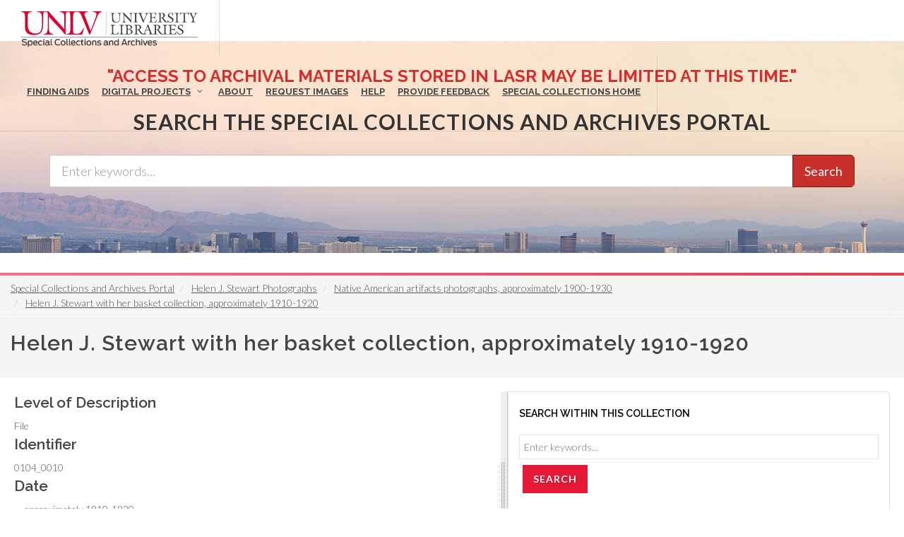

--- FILE ---
content_type: text/html; charset=UTF-8
request_url: https://special.library.unlv.edu/node/79153
body_size: 7732
content:
<!DOCTYPE html>
<html lang="en" dir="ltr" prefix="wgs84_pos: http://www.w3.org/2003/01/geo/wgs84_pos#  org: https://www.w3.org/TR/vocab-org/#org:  xs: http://www.w3.org/2001/XMLSchema#  relators: http://id.loc.gov/vocabulary/relators/  ldp: http://www.w3.org/ns/ldp#  dc11: http://purl.org/dc/elements/1.1/  dcterms: http://purl.org/dc/terms/  nfo: http://www.semanticdesktop.org/ontologies/2007/03/22/nfo/v1.1/  ebucore: http://www.ebu.ch/metadata/ontologies/ebucore/ebucore#  fedora: http://fedora.info/definitions/v4/repository#  owl: http://www.w3.org/2002/07/owl#  ore: http://www.openarchives.org/ore/terms/  rdf: http://www.w3.org/1999/02/22-rdf-syntax-ns#  rdau: http://rdaregistry.info/Elements/u/  islandora: http://islandora.ca/  pcdm: http://pcdm.org/models#  use: http://pcdm.org/use#  iana: http://www.iana.org/assignments/relation/  premis: http://www.loc.gov/premis/rdf/v1#  premis3: http://www.loc.gov/premis/rdf/v3/  co: http://purl.org/co/  content: http://purl.org/rss/1.0/modules/content/  dc: http://purl.org/dc/terms/  foaf: http://xmlns.com/foaf/0.1/  og: http://ogp.me/ns#  rdfs: http://www.w3.org/2000/01/rdf-schema#  schema: http://schema.org/  sioc: http://rdfs.org/sioc/ns#  sioct: http://rdfs.org/sioc/types#  skos: http://www.w3.org/2004/02/skos/core#  xsd: http://www.w3.org/2001/XMLSchema# ">
  <head>
    <meta charset="utf-8" />
<meta name="Generator" content="Drupal 10 (https://www.drupal.org)" />
<meta name="MobileOptimized" content="width" />
<meta name="HandheldFriendly" content="true" />
<meta name="viewport" content="width=device-width, initial-scale=1.0" />
<link rel="alternate" hreflang="en" href="https://special.library.unlv.edu/node/79153" />
<link rel="canonical" href="https://special.library.unlv.edu/node/79153" />
<link rel="shortlink" href="https://special.library.unlv.edu/node/79153" />
<script src="/sites/default/files/google_tag/primary/google_tag.script.js?t9pw51" defer></script>

          <title>Helen J. Stewart with her basket collection, approximately 1910-1920 | UNLV Special Collections Portal</title>
        <link rel="stylesheet" media="all" href="/themes/contrib/stable/css/system/components/progress.module.css?t9pw51" />
<link rel="stylesheet" media="all" href="/themes/contrib/stable/css/system/components/ajax-progress.module.css?t9pw51" />
<link rel="stylesheet" media="all" href="/themes/contrib/stable/css/system/components/align.module.css?t9pw51" />
<link rel="stylesheet" media="all" href="/themes/contrib/stable/css/system/components/fieldgroup.module.css?t9pw51" />
<link rel="stylesheet" media="all" href="/themes/contrib/stable/css/system/components/container-inline.module.css?t9pw51" />
<link rel="stylesheet" media="all" href="/themes/contrib/stable/css/system/components/clearfix.module.css?t9pw51" />
<link rel="stylesheet" media="all" href="/themes/contrib/stable/css/system/components/details.module.css?t9pw51" />
<link rel="stylesheet" media="all" href="/themes/contrib/stable/css/system/components/hidden.module.css?t9pw51" />
<link rel="stylesheet" media="all" href="/themes/contrib/stable/css/system/components/item-list.module.css?t9pw51" />
<link rel="stylesheet" media="all" href="/themes/contrib/stable/css/system/components/js.module.css?t9pw51" />
<link rel="stylesheet" media="all" href="/themes/contrib/stable/css/system/components/nowrap.module.css?t9pw51" />
<link rel="stylesheet" media="all" href="/themes/contrib/stable/css/system/components/position-container.module.css?t9pw51" />
<link rel="stylesheet" media="all" href="/themes/contrib/stable/css/system/components/reset-appearance.module.css?t9pw51" />
<link rel="stylesheet" media="all" href="/themes/contrib/stable/css/system/components/resize.module.css?t9pw51" />
<link rel="stylesheet" media="all" href="/themes/contrib/stable/css/system/components/system-status-counter.css?t9pw51" />
<link rel="stylesheet" media="all" href="/themes/contrib/stable/css/system/components/system-status-report-counters.css?t9pw51" />
<link rel="stylesheet" media="all" href="/themes/contrib/stable/css/system/components/system-status-report-general-info.css?t9pw51" />
<link rel="stylesheet" media="all" href="/themes/contrib/stable/css/system/components/tablesort.module.css?t9pw51" />
<link rel="stylesheet" media="all" href="/themes/contrib/stable/css/views/views.module.css?t9pw51" />
<link rel="stylesheet" media="all" href="/themes/special_theme_old/includes/animate/animate.css?t9pw51" />
<link rel="stylesheet" media="all" href="/themes/special_theme_old/css/archivesspace.css?t9pw51" />
<link rel="stylesheet" media="all" href="/themes/special_theme_old/includes/bootstrap/css/bootstrap.min.css?t9pw51" />
<link rel="stylesheet" media="all" href="/themes/special_theme_old/includes/flexslider/css/flexslider.css?t9pw51" />
<link rel="stylesheet" media="all" href="/themes/special_theme_old/includes/fontawesome/css/font-awesome.css?t9pw51" />
<link rel="stylesheet" media="all" href="//fonts.googleapis.com/css?family=Lato:300,400,400italic,600,700|Raleway:300,400,500,600,700|Crete+Round:400italic" />
<link rel="stylesheet" media="all" href="/themes/special_theme_old/css/global.css?t9pw51" />
<link rel="stylesheet" media="all" href="/themes/special_theme_old/css/media.css?t9pw51" />
<link rel="stylesheet" media="all" href="/themes/special_theme_old/css/bootstrap.css?t9pw51" />
<link rel="stylesheet" media="all" href="/themes/special_theme_old/css/style.css?t9pw51" />
<link rel="stylesheet" media="all" href="/themes/special_theme_old/css/additional-styles.css?t9pw51" />
<link rel="stylesheet" media="all" href="/themes/special_theme_old/css/animate.css?t9pw51" />
<link rel="stylesheet" media="all" href="/themes/special_theme_old/css/colors.css?t9pw51" />
<link rel="stylesheet" media="all" href="/themes/special_theme_old/css/dark.css?t9pw51" />
<link rel="stylesheet" media="all" href="/themes/special_theme_old/css/font-icons.css?t9pw51" />
<link rel="stylesheet" media="all" href="/themes/special_theme_old/css/magnific-popup.css?t9pw51" />
<link rel="stylesheet" media="all" href="/themes/special_theme_old/css/responsive.css?t9pw51" />
<link rel="stylesheet" media="all" href="/themes/special_theme_old/includes/owl/assets/owl.carousel.css?t9pw51" />
<link rel="stylesheet" media="all" href="/themes/special_theme_old/includes/owl/assets/owl.theme.default.min.css?t9pw51" />
<link rel="stylesheet" media="all" href="/themes/special_theme_old/includes/smartmenus/sm-core-css.css?t9pw51" />

    
    <script src="https://challenges.cloudflare.com/turnstile/v0/api.js" async defer></script>
  </head>
  <body class="stretched"  class="path-node not-front page-node-type-archival-object">
    <a class="skip-to-content-link" href="#main-content">
      Skip to main content
    </a>
        <noscript><iframe src="https://www.googletagmanager.com/ns.html?id=GTM-M3FGH7Q" height="0" width="0" style="display:none;visibility:hidden"></iframe></noscript>
      <div class="dialog-off-canvas-main-canvas" data-off-canvas-main-canvas>
    

<!-- Document Wrapper ============================================= -->
	<div id="wrapper" class="clearfix">
	<!-- Header ============================================= -->
		<header id="header" class="full-header transparent-header" data-sticky-class="not-dark">
			<div id="header-wrap">
				<div class="container clearfix">
        	<!-- Logo ============================================= -->
					<div id="logo">
						<a href="/" class="standard-logo" data-dark-logo="/themes/special_theme/images/logo.png"><img src="/themes/special_theme/images/logo.png" alt="UNLV Special Collections and Archives"></a>
						<a href="/" class="retina-logo" data-dark-logo="/themes/special_theme/images/logo.png"><img src="/themes/special_theme/images/logo.png" alt="UNLV Special Collections and Archives"></a>
					</div><!-- #logo end -->
					<!-- Primary Navigation ============================================= -->
 					<div id="primary-menu-trigger" tabindex="0" role="button" aria-label="navigation menu"><i class="icon-reorder" aria-hidden="true"></i></div>
						  <div class="region region-primary-menu">
    <nav role="navigation" aria-labelledby="block-drupal8-parallax-theme-main-menu-menu" id="block-drupal8-parallax-theme-main-menu">
            
  <h2 class="visually-hidden" id="block-drupal8-parallax-theme-main-menu-menu">Main navigation</h2>
  

        
        <!-- Primary Navigation ============================================= -->
    <nav id="primary-menu" class="with-arrows">
                  <ul>
                                <li><a href="/archival-collections"><div>Finding Aids</div></a>
                                    </li>
                        <li class="mega-menu"><a href="/digital-projects"><div>Digital Projects</div></a>
        <div class="mega-menu-content clearfix">
                                                                        <ul class="mega-menu-column col-md-3">
                    <li><a href="/aae"><div><i class="icon-arrow-right2"></i>African American Experience in Las Vegas</div></a></li>
                                                                <li><a href="/collections/saladino"><div><i class="icon-arrow-right2"></i>Charles Saladino Landscape Architecture Collection</div></a></li>
                                                                <li><a href="/collections/cwu"><div><i class="icon-arrow-right2"></i>Culinary Union Photograph Collection</div></a></li>
                                                                <li><a href="/collections/dino"><div><i class="icon-arrow-right2"></i>Dino at the Sands</div></a></li>
                                                                <li><a href="/skyline"><div><i class="icon-arrow-right2"></i>Dreaming the Skyline</div></a></li>
                                                                <li><a href="/search?keys=&amp;f%5B0%5D=digital_project%3AEntertainment"><div><i class="icon-arrow-right2"></i>Entertainment</div></a></li>
                                  </ul>
                                            <ul class="mega-menu-column col-md-3">
                    <li><a href="/collections/historic-landscape"><div><i class="icon-arrow-right2"></i>Historic Landscape of Nevada</div></a></li>
                                                                <li><a href="/collections/hoover-dam"><div><i class="icon-arrow-right2"></i>Hoover Dam</div></a></li>
                                                                <li><a href="/collections/jsc"><div><i class="icon-arrow-right2"></i>Jamey Stillings</div></a></li>
                                                                <li><a href="/collections/menus"><div><i class="icon-arrow-right2"></i>Menus: The Art of Dining</div></a></li>
                                                                <li><a href="/ntsohp"><div><i class="icon-arrow-right2"></i>Nevada Test Site Oral History Project</div></a></li>
                                                                <li><a href="/collections/newspapers"><div><i class="icon-arrow-right2"></i>Newspapers</div></a></li>
                                  </ul>
                                            <ul class="mega-menu-column col-md-3">
                    <li><a href="/search?keys=&amp;f%5B0%5D=material_type%3Aoral%20histories%20%28literary%20works%29"><div><i class="icon-arrow-right2"></i>Oral Histories Collection</div></a></li>
                                                                <li><a href="/search?keys=&amp;f%5B0%5D=material_type%3Aphotographs&amp;display=grid"><div><i class="icon-arrow-right2"></i>Photograph Collections</div></a></li>
                                                                <li><a href="/rebelyell"><div><i class="icon-arrow-right2"></i>Rebel Yell Newspaper</div></a></li>
                                                                <li><a href="/collections/showgirls"><div><i class="icon-arrow-right2"></i>Showgirls</div></a></li>
                                                                <li><a href="/boomtown"><div><i class="icon-arrow-right2"></i>Southern Nevada: The Boomtown Years 1900-1925</div></a></li>
                                                                <li><a href="/collections/maps"><div><i class="icon-arrow-right2"></i>Southern Nevada History in Maps</div></a></li>
                                  </ul>
                                            <ul class="mega-menu-column col-md-3">
                    <li><a href="/jewishheritage"><div><i class="icon-arrow-right2"></i>Southern Nevada Jewish Heritage Project</div></a></li>
                                                                <li><a href="/search?keys=&amp;f%5B0%5D=digital_project%3AUNLV%20CSUN%20Minutes"><div><i class="icon-arrow-right2"></i>UNLV CSUN Records</div></a></li>
                                                                <li><a href="/search?keys=&amp;f%5B0%5D=archival_collection%3AUnion%20Pacific%20Railroad%20Collection&amp;f%5B1%5D=type%3ADigital%20Object"><div><i class="icon-arrow-right2"></i>Union Pacific Railroad Water Documents</div></a></li>
                                                                <li><a href="/collections/box"><div><i class="icon-arrow-right2"></i>Walking Box Ranch Collection</div></a></li>
                                                                <li><a href="/collections/hughes"><div><i class="icon-arrow-right2"></i>Welcome Home Howard</div></a></li>
                                  </ul>
              
                      </li>
                                  <li><a href="/about"><div>About</div></a>
                                    </li>
                                  <li><a href="/request-images"><div>Request Images</div></a>
                                    </li>
                                  <li><a href="/help"><div>Help</div></a>
                                    </li>
                                  <li><a href="https://airtable.com/shrWw2un7XqhpVlAq"><div>Provide Feedback</div></a>
                                    </li>
                                  <li><a href="https://www.library.unlv.edu/speccol/"><div>Special Collections Home</div></a>
                                    </li>
                  </ul>
    </nav><!-- #primary-menu end -->
  


  </nav>

  </div>

				</div>
			</div>
		</header><!-- #header end -->
				<section id="slider" class="slider-parallax" style="background: url('/themes/special_theme/images/h3.jpg'); background-size: cover;" data-height-lg="300" data-height-md="300" data-height-sm="300" data-height-xs="200" data-height-xxs="200">
			<div class="slider-parallax-inner">
				<div class="container clearfix">
					<div class="vertical-middle center">
					            <div class="container">
            </style>
              <h3 style="color: #d32f2f; text-align: center; font-weight: bold; animation: temp-flash 2s infinite;">
              "Access to archival materials stored in LASR may be limited at this time."</h3>
              <div class="heading-block bottommargin-sm nobottomborder"><h2 class="h4">Search the Special Collections and Archives Portal</h2></div>
              <form action="/search" id="views-exposed-form-solr-search-content-page-1" method="get" role="form" class="bottommargin-xs" accept-charset="UTF-8" title="Search">
                <div class="input-group input-group-lg">
                  <label style="display: none;" for="edit-keys">Search</label>
                  <input title="search box" type="text" id="edit-keys" name="keys" class="form-control" placeholder="Enter keywords...">
                  <span class="input-group-btn"><button class="btn btn-danger" type="submit" id="edit-submit-solr-search-content">Search</button></span>
                </div>
              </form>
            </div>
										</div>
				</div>
			</div>
		</section>
		      		<!-- Breadcrumbs -->
		<div class="color-line"></div>
		    <section id="breadcrumbs">
			<div class="container-fluid clearfix">
				  <div class="region region-breadcrumb">
    <div id="block-drupal8-parallax-theme-breadcrumbs" class="block block-system block-system-breadcrumb-block">
  
      
      <div class="content">
        <nav class="breadcrumb" role="navigation" aria-labelledby="system-breadcrumb">
    <h2 id="system-breadcrumb" class="visually-hidden">Breadcrumb</h2>
    <ol class="breadcrumb">
          <li>
                  <a href="/">Special Collections and Archives Portal</a>
              </li>
          <li>
                  <a href="/ark%3A/62930/f1qc9t">Helen J. Stewart Photographs</a>
              </li>
          <li>
                  <a href="/node/79139">Native American artifacts photographs, approximately 1900-1930</a>
              </li>
          <li>
                  <a href="/node/79153">Helen J. Stewart with her basket collection, approximately 1910-1920</a>
              </li>
        </ol>
  </nav>

    </div>
  </div>

  </div>

			</div>
		</section>
		<!-- breadcrumbs -->
      		<!-- Content ============================================= -->

<a name="main-content" id="main-content"></a>

<!-- Start: Slider -->
  <!-- End: Slider -->


<!-- Start: Home page message -->
  <!--End: Home page message -->

<!-- TEMP BANNER: REMOVE LATER -->
  <!-- END TEMP BANNER -->

<!-- Start: xxx -->
<div class="parallax-widget one">
  <div class="parallax-region- wow">

          <div class="container">
        <div class="row">
          <div class="col-md-12">
              <div class="region region-highlighted">
    <div data-drupal-messages-fallback class="hidden"></div>

  </div>

          </div>
        </div>
      </div>
    
          <div id="page-title">
        <div id="page-title-inner">
          <div class="container-fluid">
            <div class="row">
              <div class="col-md-12">
                  <div class="region region-page-title">
    <div id="block-drupal8-parallax-theme-page-title" class="block block-core block-page-title-block">
  
      
      <div class="content">
      
  <h1 class="page-title">Helen J. Stewart with her basket collection, approximately 1910-1920</h1>


    </div>
  </div>

  </div>

              </div>
            </div>
          </div>
        </div>
      </div>
    
    <div class="container-fluid">
      <div class="parallax-region">

        <div class="row layout">

          
                      <div class="content_layout">
              <div class="nobottommargin clearfix">   <div class="region region-content">
    <div id="block-drupal8-parallax-theme-content" class="block block-system block-system-main-block">
  
      
      <div class="content">
      <article data-history-node-id="79153" about="/node/79153" typeof="schema:ArchiveComponent" class="node node--type-archival-object node--view-mode-full">

  
      <span property="schema:name" content="Helen J. Stewart with her basket collection, approximately 1910-1920" class="hidden"></span>


  
  <div class="node__content">
    
  <div class="field field--name-field-archival-record-level field--type-list-string field--label-above">
    <h2 class="field__label">Level of Description</h2>
              <div class="field__item">File</div>
          </div>

  <div class="field field--name-field-resource-identifier field--type-string field--label-above">
    <h2 class="field__label">Identifier</h2>
              <div property="schema:identifier" class="field__item">0104_0010</div>
          </div>

  <div class="field field--name-field-as-date field--type-as-date field--label-above">
    <h2 class="field__label">Date</h2>
          <div class="field__items">
              <div property="schema:temporalCoverage" content="approximately 1910-1920" class="field__item">approximately 1910-1920</div>
              </div>
      </div>

  <div class="field field--name-field-archival-container field--type-archival-physical-instance field--label-above">
    <h2 class="field__label">Container</h2>
          <div class="field__items">
              <div class="field__item"><a href="/node/8551" hreflang="en">Folder 01: Series I.</a>, </div>
              </div>
      </div>
<div class="views-element-container"><div class="view view-eva view-special-collections-call-slip view-id-special_collections_call_slip view-display-id-call_slip_eva js-view-dom-id-8c0d281f349fb1dfa697b773cd7c8132afef504a0dc8cc1670bfc4908a352692">
  
    

      <header>
      <div class="field__label">To request this item in person:</div>
    </header>
  
  

      <div class="views-row">
    <div class="views-field views-field-nothing"><span class="field-content"><strong>Collection Number:</strong> PH-00104<br><strong>Collection Name:</strong> Helen J. Stewart Photographs<br><strong>Box/Folder:</strong> Folder 01</span></div>
  </div>

  
  

  
  

  
  </div>
</div>
<details class="toggle js-form-wrapper form-wrapper" id="administrative-information"><summary role="button" aria-controls="administrative-information" aria-expanded="false">Administrative Information</summary><div class="details-wrapper">
    <div id="field-language-display"><div class="js-form-item form-item js-form-type-item form-type-item js-form-item- form-item-">
      <label>Language</label>
        English
        </div>
</div></div>
</details>

  </div>

</article>

    </div>
  </div>

  </div>
 </div>
            </div>
          
                      <div class="sidebar panel panel-default" id="sidebar_second">
              <div class="">   <div class="region region-sidebar-second">
    <div class="views-exposed-form block block-views block-views-exposed-filter-blockislandora-search-search" data-drupal-selector="views-exposed-form-islandora-search-search" id="block-islandora-search-form">
  
      <h2 class="title">Search within this collection</h2>
      
      <div class="content">
      <form action="/search" method="get" id="views-exposed-form-islandora-search-search" accept-charset="UTF-8">
  <div class="js-form-item form-item js-form-type-textfield form-type-textfield js-form-item-keys form-item-keys form-no-label">
        <input placeholder="Enter keywords..." data-drupal-selector="edit-keys" type="text" id="edit-keys" name="keys" value="" size="30" maxlength="128" class="form-text" />

        </div>
<input data-drupal-selector="edit-f-0" type="hidden" name="f[0]" value="archival_collection:Helen J. Stewart Photographs" />
<div data-drupal-selector="edit-actions" class="form-actions js-form-wrapper form-wrapper" id="edit-actions"><input class="btn btn-danger button js-form-submit form-submit" data-drupal-selector="edit-submit-islandora-search" type="submit" id="edit-submit-islandora-search" value="Search" />
</div>


</form>

    </div>
  </div>
<div class="views-element-container block block-views block-views-blockarchival-object-digital-object-block-1" id="block-views-block-archival-object-digital-object-block-1">
  
      <h2 class="title">View Online</h2>
      
      <div class="content">
      <div><div class="js-view-dom-id-c6d72871451a6784ea08c0910198d7a65bc0e420b5e0871f6834a3c2339a2e9f">
  
  
  

  
  
  

      <div class="views-row">
    <div class="views-field views-field-field-media-image"><div class="field-content">  <a href="/ark%3A/62930/d1hx15r04"><img loading="lazy" src="/sites/default/files/2020-11/322990_thumbnail.png" width="110" height="200" alt="Photograph of Helen J. Stewart with her basket collection, circa 1910s" title="Photograph of Helen J. Stewart with her basket collection, circa 1910s" typeof="foaf:Image" />
</a>
</div></div>
  </div>

    

  
  

  
  
</div>
</div>

    </div>
  </div>

  </div>
 </div>
            </div>
          
        </div>
      </div>
    </div>
  </div>
</div>
<!-- End: xxx -->

<!-- Start: Home page message -->
  <!--End: Home page message -->


<!-- Start: Home page message -->
  <!--End: Home page message -->


<!-- Start: Home page message -->
<!--End: Home page message -->


<!-- Start: Home page message -->
<!--End: Home page message -->


<!-- Start: Home page message -->
<!--End: Home page message -->
<!-- Collections Carousel only on the front page. -->
<!-- Start: Footer Menu -->
<!-- End: Footer Menu -->


<!-- Start: Copyright -->
	<footer class="page-footer">
		<div class="container">
			<div class="row">
				<div class="color-line"></div>
				<div class="content-wrap nobottompadding">
					<!-- Start: Footer blocks -->
					<div class="container clearfix">
						<div class="equal">
							<div class="col_one_fourth panel-default"><div id="block-specialcollectionsfooter1" class="block block-block-content block-block-contentb9262100-f4f0-483c-8624-547dbdbbc2b3">
  
      
      <div class="content">
      
            <div class="clearfix text-formatted field field--name-body field--type-text-with-summary field--label-hidden field__item"><div class="panel-heading">
<h2 class="panel-title"><i class="icon-book3">&nbsp;</i> Special Collections</h2>
</div>

<div class="panel-body"><span class="bold">4505 South Maryland Pkwy.</span><br>
Box 457010<br>
Las Vegas, Nevada<br>
89154-7010<br>
<br>
<a href="https://www.library.unlv.edu/speccol">Library Site &nbsp;</a><br>
702-895-2234</div>
</div>
      
    </div>
  </div>
</div>
							<div class="col_one_fourth panel-default"><div id="block-specialcollectionsfooter2" class="block block-block-content block-block-contentbec52ed9-f952-405e-8931-6df6eb25ac47">
  
      
      <div class="content">
      
            <div class="clearfix text-formatted field field--name-body field--type-text-with-summary field--label-hidden field__item"><div class="panel-body"><a href="https://www.google.com/maps/place/Lied+Library/@36.1071887,-115.1446077,17z/data=!3m1!4b1!4m5!3m4!1s0x80c8c5aa885d5409:0xe9db91454584497d!8m2!3d36.1071887!4d-115.142419"><img alt="Lied Library map" src="/themes/drupal8_parallax_theme/images/lied-map.jpg"></a><br>
&nbsp;
<h2 class="h5">More Information</h2>

<ul class="iconlist nobottommargin">
	<li><a href="https://cal.library.unlv.edu">Future Library Hours</a></li>
	<li><a href="https://unlv.campusdish.com/Locations/TheCoffeeBeanAndTeaLeaf.aspx">Book 'n Bean Hours</a></li>
	<li><a href="http://www.unlv.edu/parking">Parking Information</a></li>
</ul>
</div>
</div>
      
    </div>
  </div>
</div>
							<div class="col_one_fourth panel-default"><div id="block-specialcollectionsfooter3" class="block block-block-content block-block-content25338880-8469-4a67-b924-8fb18ee683e3">
  
      
      <div class="content">
      
            <div class="clearfix text-formatted field field--name-body field--type-text-with-summary field--label-hidden field__item"><div class="panel-heading">
<h2 class="panel-title"><i class="icon-phone2">&nbsp;</i> Contact</h2>
</div>

<div class="panel-body">
<h3 class="h5">Ask Us!</h3>

<ul class="iconlist nobottommargin">
	<li><a href="http://v2.libanswers.com/chati.php?iid=1222&amp;hash=80a280612041833794463fe234cab005&amp;online=true&amp;referer_title=UNLV%20Libraries%20-%20Ask%20Us&amp;referer=http%3A%2F%2Fask.library.unlv.edu%2F"><i class="icon-comment2">&nbsp;</i>Chat</a></li>
	<li><i class="icon-phone2">&nbsp;</i>Text: 702-945-0822</li>
	<li><i class="icon-phone3">&nbsp;</i>Phone: 702-895-2111</li>
	<li><a href="http://library.unlv.edu/ask/email.php"><i class="icon-email3">&nbsp;</i>Email</a></li>
</ul>
&nbsp;

<h3 class="h5">Social Media</h3>

<ul class="iconlist nobottommargin">
	<li><a href="https://www.facebook.com/unlvspecialcollections"><i class="icon-facebook">&nbsp;</i>Facebook</a></li>
	<li><a href="https://twitter.com/unlvsc"><i class="icon-twitter2">&nbsp;</i>Twitter</a></li>
	<li><a href="http://www.youtube.com/user/unlvlibraries"><i class="icon-youtube">&nbsp;</i>YouTube</a></li>
	<li><a href="http://instagram.com/unlvspeccoll"><i class="icon-instagram2">&nbsp;</i>Instagram</a></li>
	<li><a href="https://www.library.unlv.edu/about/social-media">All Social Media</a></li>
</ul>
</div>
</div>
      
    </div>
  </div>
</div>
							<div class="col_one_fourth col_last panel-default"><div id="block-specialcollectionsfooter4" class="block block-block-content block-block-content61ad61fa-9cd9-499c-8a15-25fd81365b20">
  
      
      <div class="content">
      
            <div class="clearfix text-formatted field field--name-body field--type-text-with-summary field--label-hidden field__item"><div class="panel-heading">
<h2 class="panel-title"><i class="icon-info-sign">&nbsp;</i> More Info</h2>
</div>

<div class="panel-body">
<h3 class="h5">Directories</h3>

<ul class="iconlist nobottommargin">
	<li><a href="https://www.library.unlv.edu/about/staff#librarian-subject">Librarians by Subject</a></li>
	<li><a href="https://www.library.unlv.edu/about/staff">Staff Directory</a></li>
</ul>

<h3 class="h5">Employment</h3>

<ul class="iconlist nobottommargin">
	<li><a href="https://www.library.unlv.edu/employment">Full Time</a></li>
	<li><a href="https://www.library.unlv.edu/employment/student.html">Student</a></li>
</ul>

<h3 class="h5">Feedback</h3>

<ul class="iconlist nobottommargin">
	<li><a href="/ask/email.php">Questions or feedback</a></li>
</ul>

<h3 class="h5">Accessibility</h3>

<ul class="iconlist nobottommargin">
	<li><a href="https://www.library.unlv.edu/accessibility_disabilities">Accessibility</a></li>
</ul>
</div>
</div>
      
    </div>
  </div>
</div>
						</div>
						<div class="clear"></div>
					</div>
					<!-- End: Footer blocks -->
					<!-- Start: Copyright -->
					<div id="copyrights">
						<div class="container clearfix">
							<div class="col_half" style="padding-left:10%;"> © 2026 University of Nevada, Las Vegas<br></div>
              <div class="col_half" style="padding-left:10%;"><a href="https://special.library.unlv.edu/user/login">Login</a><br></div>
						</div>
					</div>
					<!-- End: Copyright -->
				</div><!-- #content-wrap end -->
				<!-- Go To Top ============================================= -->
				<div id="gotoTop" class="icon-angle-up fadeIn animated"></div>
			</div>
		</div>
	</footer>
</div>

  </div>

    
    <script type="application/json" data-drupal-selector="drupal-settings-json">{"path":{"baseUrl":"\/","pathPrefix":"","currentPath":"node\/79153","currentPathIsAdmin":false,"isFront":false,"currentLanguage":"en"},"pluralDelimiter":"\u0003","suppressDeprecationErrors":true,"ajaxPageState":{"libraries":"eJx1kMEKwzAMQ3-oa677m-Ik3hqw42A7bff3K9vZF4GkBwIVUUxV5wBaixDBMFz-_rkNULija_MdGRP0xuBxrWVvB5oNKCGURdxcYUTAi_AyahU1JKQ7nGjC4cqbJAM9ivCQjt0tAuWkqDIGdcY-bbGPOXLKcH9zNDwt_XRlqZPwC42wf20","theme":"drupal8_parallax_theme","theme_token":null},"ajaxTrustedUrl":{"\/search":true},"field_group":{"details":{"mode":"default","context":"view","settings":{"classes":"toggle","id":"administrative-information","open":false,"description":"","required_fields":false}}},"user":{"uid":0,"permissionsHash":"1e0fb9930a8f45a06a2c9498253b9064872675b92ca604c7e3160d98d60ae899"}}</script>
<script src="/core/assets/vendor/jquery/jquery.min.js?v=3.7.1"></script>
<script src="/core/assets/vendor/once/once.min.js?v=1.0.1"></script>
<script src="/core/misc/drupalSettingsLoader.js?v=10.4.5"></script>
<script src="/core/misc/drupal.js?v=10.4.5"></script>
<script src="/core/misc/drupal.init.js?v=10.4.5"></script>
<script src="/core/misc/debounce.js?v=10.4.5"></script>
<script src="/core/assets/vendor/tabbable/index.umd.min.js?v=6.2.0"></script>
<script src="/core/misc/form.js?v=10.4.5"></script>
<script src="/core/misc/details-summarized-content.js?v=10.4.5"></script>
<script src="/core/misc/details-aria.js?v=10.4.5"></script>
<script src="/core/misc/details.js?v=10.4.5"></script>
<script src="/themes/special_theme_old/includes/animate/wow.min.js?v=1.x"></script>
<script src="/themes/special_theme_old/js/archivesspace.js?t9pw51"></script>
<script src="https://cdnjs.cloudflare.com/ajax/libs/split.js/1.5.11/split.min.js"></script>
<script src="/core/misc/progress.js?v=10.4.5"></script>
<script src="/core/assets/vendor/loadjs/loadjs.min.js?v=4.3.0"></script>
<script src="/core/misc/announce.js?v=10.4.5"></script>
<script src="/core/misc/message.js?v=10.4.5"></script>
<script src="/core/misc/ajax.js?v=10.4.5"></script>
<script src="/themes/contrib/stable/js/ajax.js?v=10.4.5"></script>
<script src="/themes/special_theme_old/includes/bootstrap/js/bootstrap.min.js?v=1.x"></script>
<script src="/themes/special_theme_old/includes/flexslider/js/jquery.flexslider-min.js?v=1.x"></script>
<script src="/themes/special_theme_old/js/custom.js?t9pw51"></script>
<script src="/themes/special_theme_old/js/functions.js?t9pw51"></script>
<script src="/themes/special_theme_old/js/plugins.js?t9pw51"></script>
<script src="/themes/special_theme_old/js/search.js?t9pw51"></script>
<script src="/themes/special_theme_old/includes/owl/owl.carousel.min.js?v=1.x"></script>
<script src="/themes/special_theme_old/includes/smartmenus/jquery.smartmenus.min.js?v=1.x"></script>

  </body>
</html>
